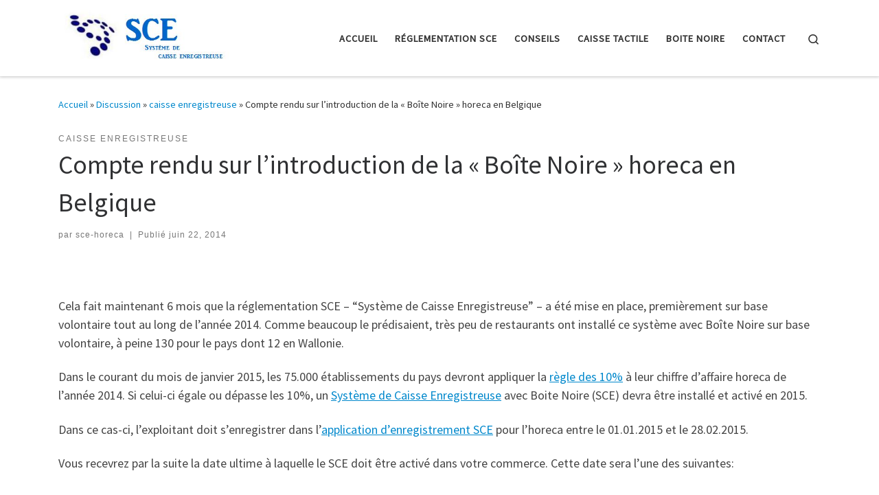

--- FILE ---
content_type: text/html; charset=UTF-8
request_url: https://www.sce-horeca.be/compte-rendu-introduction-de-la-boite-noire-horeca-en-belgique/
body_size: 54154
content:
<!DOCTYPE html>
<!--[if IE 7]>
<html class="ie ie7" lang="fr-FR">
<![endif]-->
<!--[if IE 8]>
<html class="ie ie8" lang="fr-FR">
<![endif]-->
<!--[if !(IE 7) | !(IE 8)  ]><!-->
<html lang="fr-FR" class="no-js">
<!--<![endif]-->
  <head>
  <meta charset="UTF-8" />
  <meta http-equiv="X-UA-Compatible" content="IE=EDGE" />
  <meta name="viewport" content="width=device-width, initial-scale=1.0" />
  <link rel="profile"  href="https://gmpg.org/xfn/11" />
  <link rel="pingback" href="https://www.sce-horeca.be/xmlrpc.php" />
<script>(function(html){html.className = html.className.replace(/\bno-js\b/,'js')})(document.documentElement);</script>
<meta name='robots' content='index, follow, max-image-preview:large, max-snippet:-1, max-video-preview:-1' />

            <script data-no-defer="1" data-ezscrex="false" data-cfasync="false" data-pagespeed-no-defer data-cookieconsent="ignore">
                var ctPublicFunctions = {"_ajax_nonce":"fd09a61d4a","_rest_nonce":"c02c5eb90f","_ajax_url":"\/wp-admin\/admin-ajax.php","_rest_url":"https:\/\/www.sce-horeca.be\/wp-json\/","data__cookies_type":"native","data__ajax_type":"rest","text__wait_for_decoding":"Decoding the contact data, let us a few seconds to finish. Anti-Spam by CleanTalk","cookiePrefix":"","wprocket_detected":false}
            </script>
        
            <script data-no-defer="1" data-ezscrex="false" data-cfasync="false" data-pagespeed-no-defer data-cookieconsent="ignore">
                var ctPublic = {"_ajax_nonce":"fd09a61d4a","settings__forms__check_internal":"0","settings__forms__check_external":"0","settings__forms__search_test":"1","blog_home":"https:\/\/www.sce-horeca.be\/","pixel__setting":"0","pixel__enabled":false,"pixel__url":null,"data__email_check_before_post":1,"data__cookies_type":"native","data__key_is_ok":true,"data__visible_fields_required":true,"data__to_local_storage":[],"wl_brandname":"Anti-Spam by CleanTalk","wl_brandname_short":"CleanTalk","ct_checkjs_key":1865184857,"emailEncoderPassKey":"28b42892530eeea9c2f82fd604d3930b"}
            </script>
        
	<!-- This site is optimized with the Yoast SEO plugin v19.4 - https://yoast.com/wordpress/plugins/seo/ -->
	<title>Introduction de la Boîte Noire horeca - Compte rendu</title>
	<meta name="description" content="Introduction de la Boîte Noire horeca - Compte rendu réglementation système de caisse enregistreuse qcash logiciel horeca certifié conforme compatible" />
	<link rel="canonical" href="https://www.sce-horeca.be/compte-rendu-introduction-de-la-boite-noire-horeca-en-belgique/" />
	<meta property="og:locale" content="fr_FR" />
	<meta property="og:type" content="article" />
	<meta property="og:title" content="Introduction de la Boîte Noire horeca - Compte rendu" />
	<meta property="og:description" content="Introduction de la Boîte Noire horeca - Compte rendu réglementation système de caisse enregistreuse qcash logiciel horeca certifié conforme compatible" />
	<meta property="og:url" content="https://www.sce-horeca.be/compte-rendu-introduction-de-la-boite-noire-horeca-en-belgique/" />
	<meta property="og:site_name" content="SCE-Horeca" />
	<meta property="article:published_time" content="2014-06-22T11:07:12+00:00" />
	<meta property="article:modified_time" content="2014-06-22T11:09:10+00:00" />
	<meta name="author" content="sce-horeca" />
	<meta name="twitter:card" content="summary_large_image" />
	<meta name="twitter:label1" content="Écrit par" />
	<meta name="twitter:data1" content="sce-horeca" />
	<meta name="twitter:label2" content="Durée de lecture estimée" />
	<meta name="twitter:data2" content="1 minute" />
	<script type="application/ld+json" class="yoast-schema-graph">{"@context":"https://schema.org","@graph":[{"@type":"WebSite","@id":"https://www.sce-horeca.be/#website","url":"https://www.sce-horeca.be/","name":"SCE-Horeca","description":"","potentialAction":[{"@type":"SearchAction","target":{"@type":"EntryPoint","urlTemplate":"https://www.sce-horeca.be/?s={search_term_string}"},"query-input":"required name=search_term_string"}],"inLanguage":"fr-FR"},{"@type":"WebPage","@id":"https://www.sce-horeca.be/compte-rendu-introduction-de-la-boite-noire-horeca-en-belgique/","url":"https://www.sce-horeca.be/compte-rendu-introduction-de-la-boite-noire-horeca-en-belgique/","name":"Introduction de la Boîte Noire horeca - Compte rendu","isPartOf":{"@id":"https://www.sce-horeca.be/#website"},"datePublished":"2014-06-22T11:07:12+00:00","dateModified":"2014-06-22T11:09:10+00:00","author":{"@id":"https://www.sce-horeca.be/#/schema/person/1e5deeeab3165f90ef8bfb880bc2aa69"},"description":"Introduction de la Boîte Noire horeca - Compte rendu réglementation système de caisse enregistreuse qcash logiciel horeca certifié conforme compatible","breadcrumb":{"@id":"https://www.sce-horeca.be/compte-rendu-introduction-de-la-boite-noire-horeca-en-belgique/#breadcrumb"},"inLanguage":"fr-FR","potentialAction":[{"@type":"ReadAction","target":["https://www.sce-horeca.be/compte-rendu-introduction-de-la-boite-noire-horeca-en-belgique/"]}]},{"@type":"BreadcrumbList","@id":"https://www.sce-horeca.be/compte-rendu-introduction-de-la-boite-noire-horeca-en-belgique/#breadcrumb","itemListElement":[{"@type":"ListItem","position":1,"name":"Accueil","item":"https://www.sce-horeca.be/"},{"@type":"ListItem","position":2,"name":"Discussion","item":"https://www.sce-horeca.be/discussion-horeca-caisse-enregistreuse-boite-noire/"},{"@type":"ListItem","position":3,"name":"Compte rendu sur l&rsquo;introduction de la « Boîte Noire » horeca en Belgique"}]},{"@type":"Person","@id":"https://www.sce-horeca.be/#/schema/person/1e5deeeab3165f90ef8bfb880bc2aa69","name":"sce-horeca","image":{"@type":"ImageObject","inLanguage":"fr-FR","@id":"https://www.sce-horeca.be/#/schema/person/image/","url":"https://secure.gravatar.com/avatar/d4243114db012c105131e429f6e83f98?s=96&d=mm&r=g","contentUrl":"https://secure.gravatar.com/avatar/d4243114db012c105131e429f6e83f98?s=96&d=mm&r=g","caption":"sce-horeca"},"url":"https://www.sce-horeca.be/author/brausens/"}]}</script>
	<!-- / Yoast SEO plugin. -->


<link rel='dns-prefetch' href='//s.w.org' />
<link rel="alternate" type="application/rss+xml" title="SCE-Horeca &raquo; Flux" href="https://www.sce-horeca.be/feed/" />
<link rel="alternate" type="application/rss+xml" title="SCE-Horeca &raquo; Flux des commentaires" href="https://www.sce-horeca.be/comments/feed/" />
<link rel="alternate" type="application/rss+xml" title="SCE-Horeca &raquo; Compte rendu sur l&rsquo;introduction de la « Boîte Noire » horeca en Belgique Flux des commentaires" href="https://www.sce-horeca.be/compte-rendu-introduction-de-la-boite-noire-horeca-en-belgique/feed/" />
		<script>
			window._wpemojiSettings = {"baseUrl":"https:\/\/s.w.org\/images\/core\/emoji\/13.1.0\/72x72\/","ext":".png","svgUrl":"https:\/\/s.w.org\/images\/core\/emoji\/13.1.0\/svg\/","svgExt":".svg","source":{"concatemoji":"https:\/\/www.sce-horeca.be\/wp-includes\/js\/wp-emoji-release.min.js?ver=5.8.12"}};
			!function(e,a,t){var n,r,o,i=a.createElement("canvas"),p=i.getContext&&i.getContext("2d");function s(e,t){var a=String.fromCharCode;p.clearRect(0,0,i.width,i.height),p.fillText(a.apply(this,e),0,0);e=i.toDataURL();return p.clearRect(0,0,i.width,i.height),p.fillText(a.apply(this,t),0,0),e===i.toDataURL()}function c(e){var t=a.createElement("script");t.src=e,t.defer=t.type="text/javascript",a.getElementsByTagName("head")[0].appendChild(t)}for(o=Array("flag","emoji"),t.supports={everything:!0,everythingExceptFlag:!0},r=0;r<o.length;r++)t.supports[o[r]]=function(e){if(!p||!p.fillText)return!1;switch(p.textBaseline="top",p.font="600 32px Arial",e){case"flag":return s([127987,65039,8205,9895,65039],[127987,65039,8203,9895,65039])?!1:!s([55356,56826,55356,56819],[55356,56826,8203,55356,56819])&&!s([55356,57332,56128,56423,56128,56418,56128,56421,56128,56430,56128,56423,56128,56447],[55356,57332,8203,56128,56423,8203,56128,56418,8203,56128,56421,8203,56128,56430,8203,56128,56423,8203,56128,56447]);case"emoji":return!s([10084,65039,8205,55357,56613],[10084,65039,8203,55357,56613])}return!1}(o[r]),t.supports.everything=t.supports.everything&&t.supports[o[r]],"flag"!==o[r]&&(t.supports.everythingExceptFlag=t.supports.everythingExceptFlag&&t.supports[o[r]]);t.supports.everythingExceptFlag=t.supports.everythingExceptFlag&&!t.supports.flag,t.DOMReady=!1,t.readyCallback=function(){t.DOMReady=!0},t.supports.everything||(n=function(){t.readyCallback()},a.addEventListener?(a.addEventListener("DOMContentLoaded",n,!1),e.addEventListener("load",n,!1)):(e.attachEvent("onload",n),a.attachEvent("onreadystatechange",function(){"complete"===a.readyState&&t.readyCallback()})),(n=t.source||{}).concatemoji?c(n.concatemoji):n.wpemoji&&n.twemoji&&(c(n.twemoji),c(n.wpemoji)))}(window,document,window._wpemojiSettings);
		</script>
		<style>
img.wp-smiley,
img.emoji {
	display: inline !important;
	border: none !important;
	box-shadow: none !important;
	height: 1em !important;
	width: 1em !important;
	margin: 0 .07em !important;
	vertical-align: -0.1em !important;
	background: none !important;
	padding: 0 !important;
}
</style>
	<link rel='stylesheet' id='wp-block-library-css'  href='https://www.sce-horeca.be/wp-includes/css/dist/block-library/style.min.css?ver=5.8.12' media='all' />
<link rel='stylesheet' id='ct_public_css-css'  href='https://www.sce-horeca.be/wp-content/plugins/cleantalk-spam-protect/css/cleantalk-public.min.css?ver=6.29.1' media='all' />
<link rel='stylesheet' id='contact-form-7-css'  href='https://www.sce-horeca.be/wp-content/plugins/contact-form-7/includes/css/styles.css?ver=5.5.6.1' media='all' />
<link rel='stylesheet' id='customizr-main-css'  href='https://www.sce-horeca.be/wp-content/themes/customizr/assets/front/css/style.min.css?ver=4.4.18' media='all' />
<style id='customizr-main-inline-css'>
::-moz-selection{background-color:#08c}::selection{background-color:#08c}a,.btn-skin:active,.btn-skin:focus,.btn-skin:hover,.btn-skin.inverted,.grid-container__classic .post-type__icon,.post-type__icon:hover .icn-format,.grid-container__classic .post-type__icon:hover .icn-format,[class*='grid-container__'] .entry-title a.czr-title:hover,input[type=checkbox]:checked::before{color:#08c}.czr-css-loader > div ,.btn-skin,.btn-skin:active,.btn-skin:focus,.btn-skin:hover,.btn-skin-h-dark,.btn-skin-h-dark.inverted:active,.btn-skin-h-dark.inverted:focus,.btn-skin-h-dark.inverted:hover{border-color:#08c}.tc-header.border-top{border-top-color:#08c}[class*='grid-container__'] .entry-title a:hover::after,.grid-container__classic .post-type__icon,.btn-skin,.btn-skin.inverted:active,.btn-skin.inverted:focus,.btn-skin.inverted:hover,.btn-skin-h-dark,.btn-skin-h-dark.inverted:active,.btn-skin-h-dark.inverted:focus,.btn-skin-h-dark.inverted:hover,.sidebar .widget-title::after,input[type=radio]:checked::before{background-color:#08c}.btn-skin-light:active,.btn-skin-light:focus,.btn-skin-light:hover,.btn-skin-light.inverted{color:#1ab3ff}input:not([type='submit']):not([type='button']):not([type='number']):not([type='checkbox']):not([type='radio']):focus,textarea:focus,.btn-skin-light,.btn-skin-light.inverted,.btn-skin-light:active,.btn-skin-light:focus,.btn-skin-light:hover,.btn-skin-light.inverted:active,.btn-skin-light.inverted:focus,.btn-skin-light.inverted:hover{border-color:#1ab3ff}.btn-skin-light,.btn-skin-light.inverted:active,.btn-skin-light.inverted:focus,.btn-skin-light.inverted:hover{background-color:#1ab3ff}.btn-skin-lightest:active,.btn-skin-lightest:focus,.btn-skin-lightest:hover,.btn-skin-lightest.inverted{color:#33bbff}.btn-skin-lightest,.btn-skin-lightest.inverted,.btn-skin-lightest:active,.btn-skin-lightest:focus,.btn-skin-lightest:hover,.btn-skin-lightest.inverted:active,.btn-skin-lightest.inverted:focus,.btn-skin-lightest.inverted:hover{border-color:#33bbff}.btn-skin-lightest,.btn-skin-lightest.inverted:active,.btn-skin-lightest.inverted:focus,.btn-skin-lightest.inverted:hover{background-color:#33bbff}.pagination,a:hover,a:focus,a:active,.btn-skin-dark:active,.btn-skin-dark:focus,.btn-skin-dark:hover,.btn-skin-dark.inverted,.btn-skin-dark-oh:active,.btn-skin-dark-oh:focus,.btn-skin-dark-oh:hover,.post-info a:not(.btn):hover,.grid-container__classic .post-type__icon .icn-format,[class*='grid-container__'] .hover .entry-title a,.widget-area a:not(.btn):hover,a.czr-format-link:hover,.format-link.hover a.czr-format-link,button[type=submit]:hover,button[type=submit]:active,button[type=submit]:focus,input[type=submit]:hover,input[type=submit]:active,input[type=submit]:focus,.tabs .nav-link:hover,.tabs .nav-link.active,.tabs .nav-link.active:hover,.tabs .nav-link.active:focus{color:#005f8f}.grid-container__classic.tc-grid-border .grid__item,.btn-skin-dark,.btn-skin-dark.inverted,button[type=submit],input[type=submit],.btn-skin-dark:active,.btn-skin-dark:focus,.btn-skin-dark:hover,.btn-skin-dark.inverted:active,.btn-skin-dark.inverted:focus,.btn-skin-dark.inverted:hover,.btn-skin-h-dark:active,.btn-skin-h-dark:focus,.btn-skin-h-dark:hover,.btn-skin-h-dark.inverted,.btn-skin-h-dark.inverted,.btn-skin-h-dark.inverted,.btn-skin-dark-oh:active,.btn-skin-dark-oh:focus,.btn-skin-dark-oh:hover,.btn-skin-dark-oh.inverted:active,.btn-skin-dark-oh.inverted:focus,.btn-skin-dark-oh.inverted:hover,button[type=submit]:hover,button[type=submit]:active,button[type=submit]:focus,input[type=submit]:hover,input[type=submit]:active,input[type=submit]:focus{border-color:#005f8f}.btn-skin-dark,.btn-skin-dark.inverted:active,.btn-skin-dark.inverted:focus,.btn-skin-dark.inverted:hover,.btn-skin-h-dark:active,.btn-skin-h-dark:focus,.btn-skin-h-dark:hover,.btn-skin-h-dark.inverted,.btn-skin-h-dark.inverted,.btn-skin-h-dark.inverted,.btn-skin-dark-oh.inverted:active,.btn-skin-dark-oh.inverted:focus,.btn-skin-dark-oh.inverted:hover,.grid-container__classic .post-type__icon:hover,button[type=submit],input[type=submit],.czr-link-hover-underline .widgets-list-layout-links a:not(.btn)::before,.czr-link-hover-underline .widget_archive a:not(.btn)::before,.czr-link-hover-underline .widget_nav_menu a:not(.btn)::before,.czr-link-hover-underline .widget_rss ul a:not(.btn)::before,.czr-link-hover-underline .widget_recent_entries a:not(.btn)::before,.czr-link-hover-underline .widget_categories a:not(.btn)::before,.czr-link-hover-underline .widget_meta a:not(.btn)::before,.czr-link-hover-underline .widget_recent_comments a:not(.btn)::before,.czr-link-hover-underline .widget_pages a:not(.btn)::before,.czr-link-hover-underline .widget_calendar a:not(.btn)::before,[class*='grid-container__'] .hover .entry-title a::after,a.czr-format-link::before,.comment-author a::before,.comment-link::before,.tabs .nav-link.active::before{background-color:#005f8f}.btn-skin-dark-shaded:active,.btn-skin-dark-shaded:focus,.btn-skin-dark-shaded:hover,.btn-skin-dark-shaded.inverted{background-color:rgba(0,95,143,0.2)}.btn-skin-dark-shaded,.btn-skin-dark-shaded.inverted:active,.btn-skin-dark-shaded.inverted:focus,.btn-skin-dark-shaded.inverted:hover{background-color:rgba(0,95,143,0.8)}
#czr-push-footer { display: none; visibility: hidden; }
        .czr-sticky-footer #czr-push-footer.sticky-footer-enabled { display: block; }
        
</style>
<script src='https://www.sce-horeca.be/wp-includes/js/jquery/jquery.min.js?ver=3.6.0' id='jquery-core-js'></script>
<script src='https://www.sce-horeca.be/wp-includes/js/jquery/jquery-migrate.min.js?ver=3.3.2' id='jquery-migrate-js'></script>
<script data-pagespeed-no-defer src='https://www.sce-horeca.be/wp-content/plugins/cleantalk-spam-protect/js/apbct-public-bundle.min.js?ver=6.29.1' id='ct_public_functions-js'></script>
<script src='https://www.sce-horeca.be/wp-content/themes/customizr/assets/front/js/libs/modernizr.min.js?ver=4.4.18' id='modernizr-js'></script>
<script src='https://www.sce-horeca.be/wp-includes/js/underscore.min.js?ver=1.13.1' id='underscore-js'></script>
<script id='tc-scripts-js-extra'>
var CZRParams = {"assetsPath":"https:\/\/www.sce-horeca.be\/wp-content\/themes\/customizr\/assets\/front\/","mainScriptUrl":"https:\/\/www.sce-horeca.be\/wp-content\/themes\/customizr\/assets\/front\/js\/tc-scripts.min.js?4.4.18","deferFontAwesome":"1","fontAwesomeUrl":"https:\/\/www.sce-horeca.be\/wp-content\/themes\/customizr\/assets\/shared\/fonts\/fa\/css\/fontawesome-all.min.css?4.4.18","_disabled":[],"centerSliderImg":"1","isLightBoxEnabled":"1","SmoothScroll":{"Enabled":true,"Options":{"touchpadSupport":false}},"isAnchorScrollEnabled":"","anchorSmoothScrollExclude":{"simple":["[class*=edd]",".carousel-control","[data-toggle=\"modal\"]","[data-toggle=\"dropdown\"]","[data-toggle=\"czr-dropdown\"]","[data-toggle=\"tooltip\"]","[data-toggle=\"popover\"]","[data-toggle=\"collapse\"]","[data-toggle=\"czr-collapse\"]","[data-toggle=\"tab\"]","[data-toggle=\"pill\"]","[data-toggle=\"czr-pill\"]","[class*=upme]","[class*=um-]"],"deep":{"classes":[],"ids":[]}},"timerOnScrollAllBrowsers":"1","centerAllImg":"1","HasComments":"","LoadModernizr":"1","stickyHeader":"","extLinksStyle":"","extLinksTargetExt":"","extLinksSkipSelectors":{"classes":["btn","button"],"ids":[]},"dropcapEnabled":"","dropcapWhere":{"post":"","page":""},"dropcapMinWords":"","dropcapSkipSelectors":{"tags":["IMG","IFRAME","H1","H2","H3","H4","H5","H6","BLOCKQUOTE","UL","OL"],"classes":["btn"],"id":[]},"imgSmartLoadEnabled":"","imgSmartLoadOpts":{"parentSelectors":["[class*=grid-container], .article-container",".__before_main_wrapper",".widget-front",".post-related-articles",".tc-singular-thumbnail-wrapper",".sek-module-inner"],"opts":{"excludeImg":[".tc-holder-img"]}},"imgSmartLoadsForSliders":"1","pluginCompats":[],"isWPMobile":"","menuStickyUserSettings":{"desktop":"stick_up","mobile":"stick_up"},"adminAjaxUrl":"https:\/\/www.sce-horeca.be\/wp-admin\/admin-ajax.php","ajaxUrl":"https:\/\/www.sce-horeca.be\/?czrajax=1","frontNonce":{"id":"CZRFrontNonce","handle":"f216582813"},"isDevMode":"","isModernStyle":"1","i18n":{"Permanently dismiss":"Fermer d\u00e9finitivement"},"frontNotifications":{"welcome":{"enabled":false,"content":"","dismissAction":"dismiss_welcome_note_front"}},"preloadGfonts":"1","googleFonts":"Source+Sans+Pro","version":"4.4.18"};
</script>
<script src='https://www.sce-horeca.be/wp-content/themes/customizr/assets/front/js/tc-scripts.min.js?ver=4.4.18' id='tc-scripts-js' defer></script>
<link rel="https://api.w.org/" href="https://www.sce-horeca.be/wp-json/" /><link rel="alternate" type="application/json" href="https://www.sce-horeca.be/wp-json/wp/v2/posts/231" /><link rel="EditURI" type="application/rsd+xml" title="RSD" href="https://www.sce-horeca.be/xmlrpc.php?rsd" />
<link rel="wlwmanifest" type="application/wlwmanifest+xml" href="https://www.sce-horeca.be/wp-includes/wlwmanifest.xml" /> 
<meta name="generator" content="WordPress 5.8.12" />
<link rel='shortlink' href='https://www.sce-horeca.be/?p=231' />
<link rel="alternate" type="application/json+oembed" href="https://www.sce-horeca.be/wp-json/oembed/1.0/embed?url=https%3A%2F%2Fwww.sce-horeca.be%2Fcompte-rendu-introduction-de-la-boite-noire-horeca-en-belgique%2F" />
<link rel="alternate" type="text/xml+oembed" href="https://www.sce-horeca.be/wp-json/oembed/1.0/embed?url=https%3A%2F%2Fwww.sce-horeca.be%2Fcompte-rendu-introduction-de-la-boite-noire-horeca-en-belgique%2F&#038;format=xml" />
              <link rel="preload" as="font" type="font/woff2" href="https://www.sce-horeca.be/wp-content/themes/customizr/assets/shared/fonts/customizr/customizr.woff2?128396981" crossorigin="anonymous"/>
            <style>.recentcomments a{display:inline !important;padding:0 !important;margin:0 !important;}</style></head>

  <body class="post-template-default single single-post postid-231 single-format-standard wp-embed-responsive czr-link-hover-underline header-skin-light footer-skin-dark czr-no-sidebar tc-center-images czr-full-layout customizr-4-4-18 czr-sticky-footer">
          <a class="screen-reader-text skip-link" href="#content">Passer au contenu</a>
    
    
    <div id="tc-page-wrap" class="">

      <header class="tpnav-header__header tc-header sl-logo_left sticky-brand-shrink-on sticky-transparent czr-submenu-fade czr-submenu-move" >
        <div class="primary-navbar__wrapper d-none d-lg-block has-horizontal-menu desktop-sticky" >
  <div class="container">
    <div class="row align-items-center flex-row primary-navbar__row">
      <div class="branding__container col col-auto" >
  <div class="branding align-items-center flex-column ">
    <div class="branding-row d-flex flex-row align-items-center align-self-start">
      <div class="navbar-brand col-auto " >
  <a class="navbar-brand-sitelogo" href="https://www.sce-horeca.be/"  aria-label="SCE-Horeca | " >
    <img src="https://www.sce-horeca.be/wp-content/uploads/2015/10/scelogo.jpg" alt="Retour Accueil" class="" style="max-width:250px;max-height:100px">  </a>
</div>
      </div>
      </div>
</div>
      <div class="primary-nav__container justify-content-lg-around col col-lg-auto flex-lg-column" >
  <div class="primary-nav__wrapper flex-lg-row align-items-center justify-content-end">
              <nav class="primary-nav__nav col" id="primary-nav">
          <div class="nav__menu-wrapper primary-nav__menu-wrapper justify-content-end czr-open-on-hover" >
<ul id="main-menu" class="primary-nav__menu regular-nav nav__menu nav"><li id="menu-item-4" class="menu-item menu-item-type-custom menu-item-object-custom menu-item-home menu-item-4"><a href="http://www.sce-horeca.be" class="nav__link"><span class="nav__title">Accueil</span></a></li>
<li id="menu-item-38" class="menu-item menu-item-type-post_type menu-item-object-page menu-item-38"><a href="https://www.sce-horeca.be/reglementation-sce-secteur-horeca-belgique-2014-boite-noire-systeme-caisse-enregistreuse/" class="nav__link"><span class="nav__title">Réglementation SCE</span></a></li>
<li id="menu-item-808" class="menu-item menu-item-type-post_type menu-item-object-page menu-item-808"><a href="https://www.sce-horeca.be/conseils/" class="nav__link"><span class="nav__title">Conseils</span></a></li>
<li id="menu-item-37" class="menu-item menu-item-type-post_type menu-item-object-page menu-item-37"><a href="https://www.sce-horeca.be/programme-logiciel-systeme-de-caisse-enregistreuse-sce-certifiee-agreee-pas-cher-prix-pour-le-secteur-horeca-belgique-wallonie-brabant-wallon-2014-2015/" class="nav__link"><span class="nav__title">Caisse Tactile</span></a></li>
<li id="menu-item-74" class="menu-item menu-item-type-post_type menu-item-object-page menu-item-74"><a href="https://www.sce-horeca.be/boite-noire-fiscal-data-module-fdm-reglementation-sce-horeca-2014-systeme-de-caisse-enregistreuse/" class="nav__link"><span class="nav__title">Boite Noire</span></a></li>
<li id="menu-item-36" class="menu-item menu-item-type-post_type menu-item-object-page menu-item-36"><a href="https://www.sce-horeca.be/contact/" class="nav__link"><span class="nav__title">Contact</span></a></li>
</ul></div>        </nav>
    <div class="primary-nav__utils nav__utils col-auto" >
    <ul class="nav utils flex-row flex-nowrap regular-nav">
      <li class="nav__search " >
  <a href="#" class="search-toggle_btn icn-search czr-overlay-toggle_btn"  aria-expanded="false"><span class="sr-only">Search</span></a>
        <div class="czr-search-expand">
      <div class="czr-search-expand-inner"><div class="search-form__container " >
  <form action="https://www.sce-horeca.be/" method="get" class="czr-form search-form">
    <div class="form-group czr-focus">
            <label for="s-697193471b2b8" id="lsearch-697193471b2b8">
        <span class="screen-reader-text">Rechercher</span>
        <input id="s-697193471b2b8" class="form-control czr-search-field" name="s" type="search" value="" aria-describedby="lsearch-697193471b2b8" placeholder="Rechercher &hellip;">
      </label>
      <button type="submit" class="button"><i class="icn-search"></i><span class="screen-reader-text">Rechercher &hellip;</span></button>
    </div>
  <label class="apbct_special_field" id="apbct_label_id49445" for="apbct__email_id__search_form_49445">49445</label><input 
        id="apbct__email_id__search_form_49445" 
        class="apbct_special_field apbct__email_id__search_form"
        autocomplete="off" 
        name="apbct__email_id__search_form_49445"  
        type="text" 
        value="49445" 
        size="30" 
        apbct_event_id="49445"
        maxlength="200" 
    /><input 
        id="apbct_submit_id__search_form_49445" 
        class="apbct_special_field apbct__email_id__search_form"
        name="apbct_submit_id__search_form_49445"  
        type="submit" 
        size="30" 
        maxlength="200" 
        value="49445" 
    /></form>
</div></div>
    </div>
    </li>
    </ul>
</div>  </div>
</div>
    </div>
  </div>
</div>    <div class="mobile-navbar__wrapper d-lg-none mobile-sticky" >
    <div class="branding__container justify-content-between align-items-center container" >
  <div class="branding flex-column">
    <div class="branding-row d-flex align-self-start flex-row align-items-center">
      <div class="navbar-brand col-auto " >
  <a class="navbar-brand-sitelogo" href="https://www.sce-horeca.be/"  aria-label="SCE-Horeca | " >
    <img src="https://www.sce-horeca.be/wp-content/uploads/2015/10/scelogo.jpg" alt="Retour Accueil" class="" style="max-width:250px;max-height:100px">  </a>
</div>
    </div>
      </div>
  <div class="mobile-utils__wrapper nav__utils regular-nav">
    <ul class="nav utils row flex-row flex-nowrap">
      <li class="nav__search " >
  <a href="#" class="search-toggle_btn icn-search czr-dropdown" data-aria-haspopup="true" aria-expanded="false"><span class="sr-only">Search</span></a>
        <div class="czr-search-expand">
      <div class="czr-search-expand-inner"><div class="search-form__container " >
  <form action="https://www.sce-horeca.be/" method="get" class="czr-form search-form">
    <div class="form-group czr-focus">
            <label for="s-697193471b69a" id="lsearch-697193471b69a">
        <span class="screen-reader-text">Rechercher</span>
        <input id="s-697193471b69a" class="form-control czr-search-field" name="s" type="search" value="" aria-describedby="lsearch-697193471b69a" placeholder="Rechercher &hellip;">
      </label>
      <button type="submit" class="button"><i class="icn-search"></i><span class="screen-reader-text">Rechercher &hellip;</span></button>
    </div>
  <label class="apbct_special_field" id="apbct_label_id46523" for="apbct__email_id__search_form_46523">46523</label><input 
        id="apbct__email_id__search_form_46523" 
        class="apbct_special_field apbct__email_id__search_form"
        autocomplete="off" 
        name="apbct__email_id__search_form_46523"  
        type="text" 
        value="46523" 
        size="30" 
        apbct_event_id="46523"
        maxlength="200" 
    /><input 
        id="apbct_submit_id__search_form_46523" 
        class="apbct_special_field apbct__email_id__search_form"
        name="apbct_submit_id__search_form_46523"  
        type="submit" 
        size="30" 
        maxlength="200" 
        value="46523" 
    /></form>
</div></div>
    </div>
        <ul class="dropdown-menu czr-dropdown-menu">
      <li class="header-search__container container">
  <div class="search-form__container " >
  <form action="https://www.sce-horeca.be/" method="get" class="czr-form search-form">
    <div class="form-group czr-focus">
            <label for="s-697193471b7cc" id="lsearch-697193471b7cc">
        <span class="screen-reader-text">Rechercher</span>
        <input id="s-697193471b7cc" class="form-control czr-search-field" name="s" type="search" value="" aria-describedby="lsearch-697193471b7cc" placeholder="Rechercher &hellip;">
      </label>
      <button type="submit" class="button"><i class="icn-search"></i><span class="screen-reader-text">Rechercher &hellip;</span></button>
    </div>
  <label class="apbct_special_field" id="apbct_label_id9354" for="apbct__email_id__search_form_9354">9354</label><input 
        id="apbct__email_id__search_form_9354" 
        class="apbct_special_field apbct__email_id__search_form"
        autocomplete="off" 
        name="apbct__email_id__search_form_9354"  
        type="text" 
        value="9354" 
        size="30" 
        apbct_event_id="9354"
        maxlength="200" 
    /><input 
        id="apbct_submit_id__search_form_9354" 
        class="apbct_special_field apbct__email_id__search_form"
        name="apbct_submit_id__search_form_9354"  
        type="submit" 
        size="30" 
        maxlength="200" 
        value="9354" 
    /></form>
</div></li>    </ul>
  </li>
<li class="hamburger-toggler__container " >
  <button class="ham-toggler-menu czr-collapsed" data-toggle="czr-collapse" data-target="#mobile-nav"><span class="ham__toggler-span-wrapper"><span class="line line-1"></span><span class="line line-2"></span><span class="line line-3"></span></span><span class="screen-reader-text">Menu</span></button>
</li>
    </ul>
  </div>
</div>
<div class="mobile-nav__container " >
   <nav class="mobile-nav__nav flex-column czr-collapse" id="mobile-nav">
      <div class="mobile-nav__inner container">
      <div class="nav__menu-wrapper mobile-nav__menu-wrapper czr-open-on-click" >
<ul id="mobile-nav-menu" class="mobile-nav__menu vertical-nav nav__menu flex-column nav"><li class="menu-item menu-item-type-custom menu-item-object-custom menu-item-home menu-item-4"><a href="http://www.sce-horeca.be" class="nav__link"><span class="nav__title">Accueil</span></a></li>
<li class="menu-item menu-item-type-post_type menu-item-object-page menu-item-38"><a href="https://www.sce-horeca.be/reglementation-sce-secteur-horeca-belgique-2014-boite-noire-systeme-caisse-enregistreuse/" class="nav__link"><span class="nav__title">Réglementation SCE</span></a></li>
<li class="menu-item menu-item-type-post_type menu-item-object-page menu-item-808"><a href="https://www.sce-horeca.be/conseils/" class="nav__link"><span class="nav__title">Conseils</span></a></li>
<li class="menu-item menu-item-type-post_type menu-item-object-page menu-item-37"><a href="https://www.sce-horeca.be/programme-logiciel-systeme-de-caisse-enregistreuse-sce-certifiee-agreee-pas-cher-prix-pour-le-secteur-horeca-belgique-wallonie-brabant-wallon-2014-2015/" class="nav__link"><span class="nav__title">Caisse Tactile</span></a></li>
<li class="menu-item menu-item-type-post_type menu-item-object-page menu-item-74"><a href="https://www.sce-horeca.be/boite-noire-fiscal-data-module-fdm-reglementation-sce-horeca-2014-systeme-de-caisse-enregistreuse/" class="nav__link"><span class="nav__title">Boite Noire</span></a></li>
<li class="menu-item menu-item-type-post_type menu-item-object-page menu-item-36"><a href="https://www.sce-horeca.be/contact/" class="nav__link"><span class="nav__title">Contact</span></a></li>
</ul></div>      </div>
  </nav>
</div></div></header>


  
    <div id="main-wrapper" class="section">

                      

          <div class="czr-hot-crumble container page-breadcrumbs" role="navigation" >
  <div class="row">
        <nav class="breadcrumbs col-12"><span class="trail-begin"><a href="https://www.sce-horeca.be" title="SCE-Horeca" rel="home" class="trail-begin">Accueil</a></span> <span class="sep">&raquo;</span> <a href="https://www.sce-horeca.be/discussion-horeca-caisse-enregistreuse-boite-noire/" title="Discussion">Discussion</a> <span class="sep">&raquo;</span> <a href="https://www.sce-horeca.be/category/caisse-enregistreuse/" title="caisse enregistreuse">caisse enregistreuse</a> <span class="sep">&raquo;</span> <span class="trail-end">Compte rendu sur l&rsquo;introduction de la « Boîte Noire » horeca en Belgique</span></nav>  </div>
</div>
          <div class="container" role="main">

            
            <div class="flex-row row column-content-wrapper">

                
                <div id="content" class="col-12 article-container">

                  <article id="post-231" class="post-231 post type-post status-publish format-standard category-caisse-enregistreuse czr-hentry" >
    <header class="entry-header " >
  <div class="entry-header-inner">
                <div class="tax__container post-info entry-meta">
          <a class="tax__link" href="https://www.sce-horeca.be/category/caisse-enregistreuse/" title="Voir tous les billets dans caisse enregistreuse"> <span>caisse enregistreuse</span> </a>        </div>
        <h1 class="entry-title">Compte rendu sur l&rsquo;introduction de la « Boîte Noire » horeca en Belgique</h1>
        <div class="header-bottom">
      <div class="post-info">
                  <span class="entry-meta">
        <span class="author-meta">par <span class="author vcard"><span class="author_name"><a class="url fn n" href="https://www.sce-horeca.be/author/brausens/" title="Voir tous les billets de sce-horeca" rel="author">sce-horeca</a></span></span></span><span class="v-separator">|</span>Publié <a href="https://www.sce-horeca.be/2014/06/22/" title="11:07  " rel="bookmark"><time class="entry-date published updated" datetime="juin 22, 2014">juin 22, 2014</time></a></span>      </div>
    </div>
      </div>
</header>  <div class="post-entry tc-content-inner">
    <section class="post-content entry-content " >
            <div class="czr-wp-the-content">
        <p>&nbsp;</p>
<p>Cela fait maintenant 6 mois que la réglementation SCE &#8211; “Système de Caisse Enregistreuse” &#8211; a été mise en place, premièrement sur base volontaire tout au long de l&rsquo;année 2014. Comme beaucoup le prédisaient, très peu de restaurants ont installé ce système avec Boîte Noire sur base volontaire, à peine 130 pour le pays dont 12 en Wallonie.</p>
<p>Dans le courant du mois de janvier 2015, les 75.000 établissements du pays devront appliquer la <a title="Réglementation SCE" href="http://www.sce-horeca.be/reglementation-sce-secteur-horeca-belgique-2014-boite-noire-systeme-caisse-enregistreuse/" target="_blank">règle des 10%</a> à leur chiffre d&rsquo;affaire horeca de l&rsquo;année 2014. Si celui-ci égale ou dépasse les 10%, un <a title="Qcash: La caisse enregistreuse nouvelle génération pour l'horeca" href="http://www.qcash.be" target="_blank">Système de Caisse Enregistreuse</a> avec Boite Noire (SCE) devra être installé et activé en 2015.</p>
<p>Dans ce cas-ci, l&rsquo;exploitant doit s&rsquo;enregistrer dans l&rsquo;<a title="Module d'enregistrement horeca" href="https://idp.iamfas.belgium.be/fas/SSORedirect/metaAlias/idp?SAMLRequest=vVRLj9owEL7vr4h8hzygqFiAREFVkbYtC7SH3owzYUf1I%2FU4dPvvO8myW6oiDhx6SZTxeL7XKBNS1tRy3sRHt4EfDVBMkidrHMnuZCqa4KRXhCSdskAyarmdf7yXRT%2BTdfDRa2%2FE3Wo5FVSosX7ztsj1KIMh5FAqrYsBP7OyGsOogEwNsn2ZjUXyFQKhd1PBY0SyImpg5SgqF7mU5cNeNuoVxS7PZZbLYvxNJEumhk7F7tZjjDXJNMWy7qOylaL%2BHswBG8vvlD%2FT7fbzBkoMoGNqIaq5Qa5yv0je%2B6ChUzwVlTIELYG1IsIjvFbWJ2nv0JXoDtd92D83kfyw26178xCxUjqKZE4EoWW88I4aC2EL4Ygavmzu%2F2iomKayfYuuQtevDv7IGuRwOEh9DY7Ipy%2B3z4RQLWZ3kzYi2ZkXzkK7zlW9cBKzi8iT9GzqCaOWn3jOarn2BvWvWxakNd2qeL27rWDZq7pWGYNyhODYx%2B26xX9olMEKIXBIl5iz38b4n4sAKnKQMTQgZs9y%2Fhbwquq08VB228A2R3iKt6hbeFurgNTuJpNC21iG7ow8H70w7P4GqlvCatt4L1rlOkpWL3nNJdsDoWZkkGzdKbtLkP%2BbTfTfwV3lk17JgBNK%2F%2F0zzX4D&amp;RelayState=s2a9c5821c60e4e1edacc23dac0df9e62e0a30bd09&amp;SigAlg=http%3A%2F%2Fwww.w3.org%2F2000%2F09%2Fxmldsig%23rsa-sha1&amp;Signature=N5bZP5d1B7s1PDw4EHcwFgBAwROMUi2E%2FOEt4LqcXr1VzcWzv%2BjBjpdIs8DF9CigClEfecBLcpi6aF2IhN8nhdwFesTSEkUgpi3C8vlRfpfZV%2BJRNfy7nlfXwAAQtugQOYkvkkB5P57BZbm0mGmXqjSFqUzoCshD7O%2Bz4HUVXbk%3D" target="_blank">application d&rsquo;enregistrement SCE</a> pour l&rsquo;horeca entre le 01.01.2015 et le 28.02.2015.</p>
<p>Vous recevrez par la suite la date ultime à laquelle le SCE doit être activé dans votre commerce. Cette date sera l&rsquo;une des suivantes:</p>
<ul>
<li>le 30 juin 2015</li>
<li>le 30 septembre 2015</li>
<li>le 31 décembre 2015</li>
</ul>
<p>Si vous n&rsquo;êtes pas certain d&rsquo;être concerné ou si vous souhaitez plus d&rsquo;information à ce sujet, rendez-vous sur notre page concernant la <a title="Réglementation SCE" href="http://www.sce-horeca.be/reglementation-sce-secteur-horeca-belgique-2014-boite-noire-systeme-caisse-enregistreuse/" target="_blank">réglementation SCE</a>.</p>
<p>Actuellement, il y a seulement 12 Systèmes de Caisse Enregistreuses conformes, vous pouvez trouver la liste officielle sur le site du <a title="Liste des SCE certifiés" href="http://minfin.fgov.be/gkssce/caisse-enregistreuse/liste-SCE.htm" target="_blank">ministère des finances</a>. Bien qu&rsquo;il y ait d&rsquo;autres systèmes en cours de certification, cela parait difficile d&rsquo;équiper 75.000 établissements pour le 31.12.2015 au plus tard.</p>
      </div>
      <footer class="post-footer clearfix">
                <div class="row entry-meta justify-content-between align-items-center">
                          </div>
      </footer>
    </section><!-- .entry-content -->
  </div><!-- .post-entry -->
  </article><section class="post-related-articles czr-carousel " id="related-posts-section" >
  <header class="row flex-row">
    <h3 class="related-posts_title col">Vous pourrez aussi être intéressé par</h3>
          <div class="related-posts_nav col col-auto">
        <span class="btn btn-skin-dark inverted czr-carousel-prev slider-control czr-carousel-control disabled icn-left-open-big" title="Articles similaires précédent" tabindex="0"></span>
        <span class="btn btn-skin-dark inverted czr-carousel-next slider-control czr-carousel-control icn-right-open-big" title="Articles similaires suivant" tabindex="0"></span>
      </div>
      </header>
  <div class="row grid-container__square-mini carousel-inner">
  <article id="post-714_related_posts" class="col-6 grid-item czr-related-post post-714 post type-post status-publish format-standard has-post-thumbnail category-caisse-enregistreuse czr-hentry" >
  <div class="grid__item flex-wrap flex-lg-nowrap flex-row">
    <section class="tc-thumbnail entry-media__holder col-12 col-lg-6 czr__r-w1by1" >
  <div class="entry-media__wrapper czr__r-i js-centering">
        <a class="bg-link" rel="bookmark" href="https://www.sce-horeca.be/recapitulatif-de-la-reglementation-sce/"></a>
  <img width="209" height="149" src="https://www.sce-horeca.be/wp-content/uploads/2015/03/logo_SPF-FINANCES-HORECA.gif" class="attachment-tc-sq-thumb tc-thumb-type-thumb czr-img wp-post-image" alt="Systeme de caisse enregistreuse SCE" loading="lazy" /><div class="post-action btn btn-skin-dark-shaded inverted"><a href="https://www.sce-horeca.be/wp-content/uploads/2015/03/logo_SPF-FINANCES-HORECA.gif" class="expand-img icn-expand"></a></div>  </div>
</section>      <section class="tc-content entry-content__holder col-12 col-lg-6 czr__r-w1by1">
        <div class="entry-content__wrapper">
        <header class="entry-header " >
  <div class="entry-header-inner ">
          <div class="entry-meta post-info">
          Publié <a href="https://www.sce-horeca.be/recapitulatif-de-la-reglementation-sce/" title="Permalien vers &nbsp;Récapitulatif de la réglementation SCE" rel="bookmark"><time class="entry-date published updated" datetime="avril 4, 2016">avril 4, 2016</time></a>      </div>
              <h2 class="entry-title ">
      <a class="czr-title" href="https://www.sce-horeca.be/recapitulatif-de-la-reglementation-sce/" rel="bookmark">Récapitulatif de la réglementation SCE</a>
    </h2>
            </div>
</header><div class="tc-content-inner entry-summary"  >
            <div class="czr-wp-the-content">
              <p>14/10/2015 &#8211; Arrêt du Conseil d&rsquo;état concernant le SCE Suite au communiqué de presse du Ministre des Finances Johan Van Overtveldt à propos [&hellip;]</p>
          </div>
      </div>        </div>
      </section>
  </div>
</article><article id="post-751_related_posts" class="col-6 grid-item czr-related-post post-751 post type-post status-publish format-standard has-post-thumbnail category-caisse-enregistreuse czr-hentry" >
  <div class="grid__item flex-wrap flex-lg-nowrap flex-row">
    <section class="tc-thumbnail entry-media__holder col-12 col-lg-6 czr__r-w1by1" >
  <div class="entry-media__wrapper czr__r-i js-centering">
        <a class="bg-link" rel="bookmark" href="https://www.sce-horeca.be/la-regle-des-25000e-maintenant-officielle/"></a>
  <img width="400" height="250" src="https://www.sce-horeca.be/wp-content/uploads/2014/01/lawicon03.jpg" class="attachment-tc-sq-thumb tc-thumb-type-thumb czr-img wp-post-image" alt="" loading="lazy" srcset="https://www.sce-horeca.be/wp-content/uploads/2014/01/lawicon03.jpg 400w, https://www.sce-horeca.be/wp-content/uploads/2014/01/lawicon03-300x187.jpg 300w" sizes="(max-width: 400px) 100vw, 400px" /><div class="post-action btn btn-skin-dark-shaded inverted"><a href="https://www.sce-horeca.be/wp-content/uploads/2014/01/lawicon03.jpg" class="expand-img icn-expand"></a></div>  </div>
</section>      <section class="tc-content entry-content__holder col-12 col-lg-6 czr__r-w1by1">
        <div class="entry-content__wrapper">
        <header class="entry-header " >
  <div class="entry-header-inner ">
          <div class="entry-meta post-info">
          Publié <a href="https://www.sce-horeca.be/la-regle-des-25000e-maintenant-officielle/" title="Permalien vers &nbsp;La « règle des 25000 euros » maintenant officielle" rel="bookmark"><time class="entry-date published updated" datetime="juin 27, 2016">juin 27, 2016</time></a>      </div>
              <h2 class="entry-title ">
      <a class="czr-title" href="https://www.sce-horeca.be/la-regle-des-25000e-maintenant-officielle/" rel="bookmark">La « règle des 25000 euros » maintenant officielle</a>
    </h2>
            </div>
</header><div class="tc-content-inner entry-summary"  >
            <div class="czr-wp-the-content">
              <p>Le nouvel article 21bis de l’arrêté royal n°1 a récemment été publié, remplaçant l’article qui avait été supprimé par le Conseil d’État. [&hellip;]</p>
          </div>
      </div>        </div>
      </section>
  </div>
</article><article id="post-631_related_posts" class="col-6 grid-item czr-related-post post-631 post type-post status-publish format-standard has-post-thumbnail category-caisse-enregistreuse czr-hentry" >
  <div class="grid__item flex-wrap flex-lg-nowrap flex-row">
    <section class="tc-thumbnail entry-media__holder col-12 col-lg-6 czr__r-w1by1" >
  <div class="entry-media__wrapper czr__r-i js-centering">
        <a class="bg-link" rel="bookmark" href="https://www.sce-horeca.be/adaptation-de-la-legislation-sce/"></a>
  <img width="510" height="219" src="https://www.sce-horeca.be/wp-content/uploads/2014/01/parlement_cropped.jpg" class="attachment-tc-sq-thumb tc-thumb-type-thumb czr-img wp-post-image" alt="Réglementation SCE caisses enregistreuses horeca" loading="lazy" srcset="https://www.sce-horeca.be/wp-content/uploads/2014/01/parlement_cropped.jpg 1297w, https://www.sce-horeca.be/wp-content/uploads/2014/01/parlement_cropped-300x128.jpg 300w, https://www.sce-horeca.be/wp-content/uploads/2014/01/parlement_cropped-1024x438.jpg 1024w, https://www.sce-horeca.be/wp-content/uploads/2014/01/parlement_cropped-1170x500.jpg 1170w" sizes="(max-width: 510px) 100vw, 510px" /><div class="post-action btn btn-skin-dark-shaded inverted"><a href="https://www.sce-horeca.be/wp-content/uploads/2014/01/parlement_cropped.jpg" class="expand-img icn-expand"></a></div>  </div>
</section>      <section class="tc-content entry-content__holder col-12 col-lg-6 czr__r-w1by1">
        <div class="entry-content__wrapper">
        <header class="entry-header " >
  <div class="entry-header-inner ">
          <div class="entry-meta post-info">
          Publié <a href="https://www.sce-horeca.be/adaptation-de-la-legislation-sce/" title="Permalien vers &nbsp;Adaptation de la législation SCE" rel="bookmark"><time class="entry-date published updated" datetime="décembre 30, 2015">décembre 30, 2015</time></a>      </div>
              <h2 class="entry-title ">
      <a class="czr-title" href="https://www.sce-horeca.be/adaptation-de-la-legislation-sce/" rel="bookmark">Adaptation de la législation SCE</a>
    </h2>
            </div>
</header><div class="tc-content-inner entry-summary"  >
            <div class="czr-wp-the-content">
              <p>&nbsp; Suite à l&rsquo;arrêt du Conseil d&rsquo;Etat, le cabinet ministériel restreint a décidé d&rsquo;adapter la législation sur l&rsquo;introduction et l&rsquo;utilisation du système [&hellip;]</p>
          </div>
      </div>        </div>
      </section>
  </div>
</article><article id="post-353_related_posts" class="col-6 grid-item czr-related-post post-353 post type-post status-publish format-standard category-caisse-enregistreuse czr-hentry" >
  <div class="grid__item flex-wrap flex-lg-nowrap flex-row">
    <section class="tc-thumbnail entry-media__holder col-12 col-lg-6 czr__r-w1by1" >
  <div class="entry-media__wrapper czr__r-i js-centering">
        <a class="bg-link" rel="bookmark" href="https://www.sce-horeca.be/tolerance-pour-le-delai-denregistrement/"></a>
  <img width="209" height="149" src="https://www.sce-horeca.be/wp-content/uploads/2015/03/logo_SPF-FINANCES-HORECA.gif" class="attachment-tc-sq-thumb tc-thumb-type-attachment czr-img" alt="Systeme de caisse enregistreuse SCE" loading="lazy" /><div class="post-action btn btn-skin-dark-shaded inverted"><a href="https://www.sce-horeca.be/wp-content/uploads/2015/03/logo_SPF-FINANCES-HORECA.gif" class="expand-img icn-expand"></a></div>  </div>
</section>      <section class="tc-content entry-content__holder col-12 col-lg-6 czr__r-w1by1">
        <div class="entry-content__wrapper">
        <header class="entry-header " >
  <div class="entry-header-inner ">
          <div class="entry-meta post-info">
          Publié <a href="https://www.sce-horeca.be/tolerance-pour-le-delai-denregistrement/" title="Permalien vers &nbsp;Tolérance pour le délai d&rsquo;enregistrement SCE" rel="bookmark"><time class="entry-date published updated" datetime="mars 5, 2015">mars 5, 2015</time></a>      </div>
              <h2 class="entry-title ">
      <a class="czr-title" href="https://www.sce-horeca.be/tolerance-pour-le-delai-denregistrement/" rel="bookmark">Tolérance pour le délai d&rsquo;enregistrement SCE</a>
    </h2>
            </div>
</header><div class="tc-content-inner entry-summary"  >
            <div class="czr-wp-the-content">
              <p>&nbsp; De nombreux établissements ont éprouvé des difficultés lors de l&rsquo;enregistrement de leurs établissements dans l&rsquo;application online du SPF Finances. Les raisons sont [&hellip;]</p>
          </div>
      </div>        </div>
      </section>
  </div>
</article>  </div>
</section>

<div id="czr-comments" class="comments-area " >
    <div id="comments" class="comments_container comments czr-comments-block">
  <section class="post-comments">
    	<div id="respond" class="comment-respond">
		<h4 id="reply-title" class="comment-reply-title">Laissez un commentaire <small><a rel="nofollow" id="cancel-comment-reply-link" href="/compte-rendu-introduction-de-la-boite-noire-horeca-en-belgique/#respond" style="display:none;">Annuler la réponse</a></small></h4><form action="https://www.sce-horeca.be/wp-comments-post.php" method="post" id="commentform" class="czr-form comment-form" novalidate><p class="comment-notes"><span id="email-notes">Votre adresse e-mail ne sera pas publiée.</span> Les champs obligatoires sont indiqués avec <span class="required">*</span></p><p class="comment-form-comment"><label for="comment">Commentaire</label> <textarea id="comment" name="comment" cols="45" rows="8" maxlength="65525" required="required"></textarea></p><p class="comment-form-author"><label for="author">Nom <span class="required">*</span></label> <input id="author" name="author" type="text" value="" size="30" maxlength="245" required='required' /></p>
<p class="comment-form-email"><label for="email">E-mail <span class="required">*</span></label> <input id="email" name="email" type="email" value="" size="30" maxlength="100" aria-describedby="email-notes" required='required' /></p>
<p class="comment-form-url"><label for="url">Site web</label> <input id="url" name="url" type="url" value="" size="30" maxlength="200" /></p>
<p class="comment-form-cookies-consent"><input id="wp-comment-cookies-consent" name="wp-comment-cookies-consent" type="checkbox" value="yes" /> <label for="wp-comment-cookies-consent">Enregistrer mon nom, mon e-mail et mon site dans le navigateur pour mon prochain commentaire.</label></p>
<p class="form-submit"><input name="submit" type="submit" id="submit" class="submit" value="Laisser un commentaire" /> <input type='hidden' name='comment_post_ID' value='231' id='comment_post_ID' />
<input type='hidden' name='comment_parent' id='comment_parent' value='0' />
</p></form>	</div><!-- #respond -->
	  </section>
</div>  </div>                </div>

                
            </div><!-- .column-content-wrapper -->

            

          </div><!-- .container -->

          <div id="czr-push-footer" ></div>
    </div><!-- #main-wrapper -->

    
          <div class="container-fluid">
        <div class="post-navigation row " >
  <nav id="nav-below" class="col-12">
    <h2 class="sr-only">Parcourir les articles</h2>
    <ul class="czr_pager row flex-row flex-no-wrap">
      <li class="previous col-5 text-left">
              <span class="sr-only">Article précédent</span>
        <span class="nav-previous nav-dir"><a href="https://www.sce-horeca.be/introduction-caisses-enregistreuses-horeca-2015-sce-fedcaf-boite-noire/" rel="prev"><span class="meta-nav"><i class="arrow icn-left-open-big"></i><span class="meta-nav-title">Caisses Enregistreuses Horeca: Réaction de la FedCaf</span></span></a></span>
            </li>
      <li class="nav-back col-2 text-center">
                <a href="https://www.sce-horeca.be/discussion-horeca-caisse-enregistreuse-boite-noire/" title="Retour à la liste des articles">
          <span><i class="icn-grid-empty"></i></span>
          <span class="sr-only">Retour à la liste des articles</span>
        </a>
              </li>
      <li class="next col-5 text-right">
              <span class="sr-only">Article suivant</span>
        <span class="nav-next nav-dir"><a href="https://www.sce-horeca.be/tolerance-pour-le-delai-denregistrement/" rel="next"><span class="meta-nav"><span class="meta-nav-title">Tolérance pour le délai d&rsquo;enregistrement SCE</span><i class="arrow icn-right-open-big"></i></span></a></span>
            </li>
  </ul>
  </nav>
</div>
      </div>
    
<footer id="footer" class="footer__wrapper" >
  <div id="colophon" class="colophon " >
  <div class="container">
    <div class="colophon__row row flex-row justify-content-between">
      <div class="col-12 col-sm-auto">
        <div id="footer__credits" class="footer__credits" >
  <p class="czr-copyright">
    <span class="czr-copyright-text">&copy;&nbsp;2026&nbsp;</span><a class="czr-copyright-link" href="https://www.sce-horeca.be" title="SCE-Horeca">SCE-Horeca</a><span class="czr-rights-text">&nbsp;&ndash;&nbsp;Tous droits réservés</span>
  </p>
  <p class="czr-credits">
    <span class="czr-designer">
      <span class="czr-wp-powered"><span class="czr-wp-powered-text">Propulsé par&nbsp;</span><a class="czr-wp-powered-link" title="Propulsé par WordPress" href="https://www.wordpress.org/" target="_blank" rel="noopener noreferrer">WP</a></span><span class="czr-designer-text">&nbsp;&ndash;&nbsp;Réalisé avec the <a class="czr-designer-link" href="https://presscustomizr.com/customizr" title="Thème Customizr">Thème Customizr</a></span>
    </span>
  </p>
</div>
      </div>
          </div>
  </div>
</div>
</footer>
    </div><!-- end #tc-page-wrap -->

    <button class="btn czr-btt czr-btta right" ><i class="icn-up-small"></i></button>
<script>				
                    document.addEventListener('DOMContentLoaded', function () {
                        setTimeout(function(){
                            if( document.querySelectorAll('[name^=ct_checkjs]').length > 0 ) {
                                apbct_public_sendREST(
                                    'js_keys__get',
                                    { callback: apbct_js_keys__set_input_value }
                                )
                            }
                        },0)					    
                    })				
                </script><script src='https://www.sce-horeca.be/wp-includes/js/dist/vendor/regenerator-runtime.min.js?ver=0.13.7' id='regenerator-runtime-js'></script>
<script src='https://www.sce-horeca.be/wp-includes/js/dist/vendor/wp-polyfill.min.js?ver=3.15.0' id='wp-polyfill-js'></script>
<script id='contact-form-7-js-extra'>
var wpcf7 = {"api":{"root":"https:\/\/www.sce-horeca.be\/wp-json\/","namespace":"contact-form-7\/v1"}};
</script>
<script src='https://www.sce-horeca.be/wp-content/plugins/contact-form-7/includes/js/index.js?ver=5.5.6.1' id='contact-form-7-js'></script>
<script src='https://www.sce-horeca.be/wp-includes/js/comment-reply.min.js?ver=5.8.12' id='comment-reply-js'></script>
<script src='https://www.sce-horeca.be/wp-includes/js/jquery/ui/core.min.js?ver=1.12.1' id='jquery-ui-core-js'></script>
<script src='https://www.sce-horeca.be/wp-content/themes/customizr/assets/front/js/libs/retina.min.js?ver=4.4.18' id='retinajs-js'></script>
<script src='https://www.sce-horeca.be/wp-includes/js/wp-embed.min.js?ver=5.8.12' id='wp-embed-js'></script>
  </body>
  </html>
